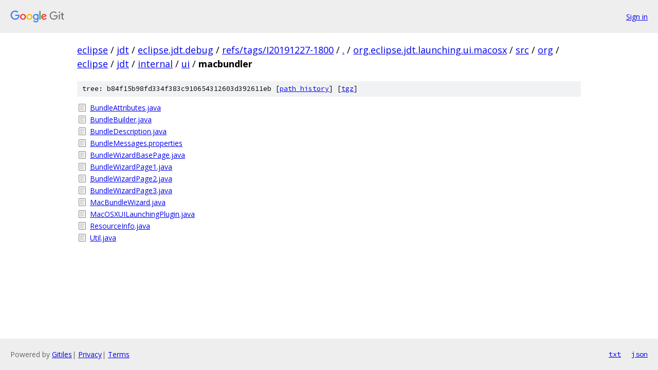

--- FILE ---
content_type: text/html; charset=utf-8
request_url: https://eclipse.googlesource.com/jdt/eclipse.jdt.debug/+/refs/tags/I20191227-1800/org.eclipse.jdt.launching.ui.macosx/src/org/eclipse/jdt/internal/ui/macbundler?autodive=0/
body_size: 1038
content:
<!DOCTYPE html><html lang="en"><head><meta charset="utf-8"><meta name="viewport" content="width=device-width, initial-scale=1"><title>org.eclipse.jdt.launching.ui.macosx/src/org/eclipse/jdt/internal/ui/macbundler - jdt/eclipse.jdt.debug - Git at Google</title><link rel="stylesheet" type="text/css" href="/+static/base.css"><!-- default customHeadTagPart --></head><body class="Site"><header class="Site-header"><div class="Header"><a class="Header-image" href="/"><img src="//www.gstatic.com/images/branding/lockups/2x/lockup_git_color_108x24dp.png" width="108" height="24" alt="Google Git"></a><div class="Header-menu"> <a class="Header-menuItem" href="https://accounts.google.com/AccountChooser?faa=1&amp;continue=https://eclipse.googlesource.com/login/jdt/eclipse.jdt.debug/%2B/refs/tags/I20191227-1800/org.eclipse.jdt.launching.ui.macosx/src/org/eclipse/jdt/internal/ui/macbundler?autodive%3D0%252F">Sign in</a> </div></div></header><div class="Site-content"><div class="Container "><div class="Breadcrumbs"><a class="Breadcrumbs-crumb" href="/?format=HTML">eclipse</a> / <a class="Breadcrumbs-crumb" href="/jdt/">jdt</a> / <a class="Breadcrumbs-crumb" href="/jdt/eclipse.jdt.debug/">eclipse.jdt.debug</a> / <a class="Breadcrumbs-crumb" href="/jdt/eclipse.jdt.debug/+/refs/tags/I20191227-1800">refs/tags/I20191227-1800</a> / <a class="Breadcrumbs-crumb" href="/jdt/eclipse.jdt.debug/+/refs/tags/I20191227-1800/?autodive=0%2F">.</a> / <a class="Breadcrumbs-crumb" href="/jdt/eclipse.jdt.debug/+/refs/tags/I20191227-1800/org.eclipse.jdt.launching.ui.macosx?autodive=0%2F">org.eclipse.jdt.launching.ui.macosx</a> / <a class="Breadcrumbs-crumb" href="/jdt/eclipse.jdt.debug/+/refs/tags/I20191227-1800/org.eclipse.jdt.launching.ui.macosx/src?autodive=0%2F">src</a> / <a class="Breadcrumbs-crumb" href="/jdt/eclipse.jdt.debug/+/refs/tags/I20191227-1800/org.eclipse.jdt.launching.ui.macosx/src/org?autodive=0">org</a> / <a class="Breadcrumbs-crumb" href="/jdt/eclipse.jdt.debug/+/refs/tags/I20191227-1800/org.eclipse.jdt.launching.ui.macosx/src/org/eclipse?autodive=0">eclipse</a> / <a class="Breadcrumbs-crumb" href="/jdt/eclipse.jdt.debug/+/refs/tags/I20191227-1800/org.eclipse.jdt.launching.ui.macosx/src/org/eclipse/jdt?autodive=0">jdt</a> / <a class="Breadcrumbs-crumb" href="/jdt/eclipse.jdt.debug/+/refs/tags/I20191227-1800/org.eclipse.jdt.launching.ui.macosx/src/org/eclipse/jdt/internal?autodive=0">internal</a> / <a class="Breadcrumbs-crumb" href="/jdt/eclipse.jdt.debug/+/refs/tags/I20191227-1800/org.eclipse.jdt.launching.ui.macosx/src/org/eclipse/jdt/internal/ui?autodive=0">ui</a> / <span class="Breadcrumbs-crumb">macbundler</span></div><div class="TreeDetail"><div class="u-sha1 u-monospace TreeDetail-sha1">tree: b84f15b98fd334f383c910654312603d392611eb [<a href="/jdt/eclipse.jdt.debug/+log/refs/tags/I20191227-1800/org.eclipse.jdt.launching.ui.macosx/src/org/eclipse/jdt/internal/ui/macbundler">path history</a>] <span>[<a href="/jdt/eclipse.jdt.debug/+archive/refs/tags/I20191227-1800/org.eclipse.jdt.launching.ui.macosx/src/org/eclipse/jdt/internal/ui/macbundler.tar.gz">tgz</a>]</span></div><ol class="FileList"><li class="FileList-item FileList-item--regularFile" title="Regular file - BundleAttributes.java"><a class="FileList-itemLink" href="/jdt/eclipse.jdt.debug/+/refs/tags/I20191227-1800/org.eclipse.jdt.launching.ui.macosx/src/org/eclipse/jdt/internal/ui/macbundler/BundleAttributes.java?autodive=0%2F">BundleAttributes.java</a></li><li class="FileList-item FileList-item--regularFile" title="Regular file - BundleBuilder.java"><a class="FileList-itemLink" href="/jdt/eclipse.jdt.debug/+/refs/tags/I20191227-1800/org.eclipse.jdt.launching.ui.macosx/src/org/eclipse/jdt/internal/ui/macbundler/BundleBuilder.java?autodive=0%2F">BundleBuilder.java</a></li><li class="FileList-item FileList-item--regularFile" title="Regular file - BundleDescription.java"><a class="FileList-itemLink" href="/jdt/eclipse.jdt.debug/+/refs/tags/I20191227-1800/org.eclipse.jdt.launching.ui.macosx/src/org/eclipse/jdt/internal/ui/macbundler/BundleDescription.java?autodive=0%2F">BundleDescription.java</a></li><li class="FileList-item FileList-item--regularFile" title="Regular file - BundleMessages.properties"><a class="FileList-itemLink" href="/jdt/eclipse.jdt.debug/+/refs/tags/I20191227-1800/org.eclipse.jdt.launching.ui.macosx/src/org/eclipse/jdt/internal/ui/macbundler/BundleMessages.properties?autodive=0%2F">BundleMessages.properties</a></li><li class="FileList-item FileList-item--regularFile" title="Regular file - BundleWizardBasePage.java"><a class="FileList-itemLink" href="/jdt/eclipse.jdt.debug/+/refs/tags/I20191227-1800/org.eclipse.jdt.launching.ui.macosx/src/org/eclipse/jdt/internal/ui/macbundler/BundleWizardBasePage.java?autodive=0%2F">BundleWizardBasePage.java</a></li><li class="FileList-item FileList-item--regularFile" title="Regular file - BundleWizardPage1.java"><a class="FileList-itemLink" href="/jdt/eclipse.jdt.debug/+/refs/tags/I20191227-1800/org.eclipse.jdt.launching.ui.macosx/src/org/eclipse/jdt/internal/ui/macbundler/BundleWizardPage1.java?autodive=0%2F">BundleWizardPage1.java</a></li><li class="FileList-item FileList-item--regularFile" title="Regular file - BundleWizardPage2.java"><a class="FileList-itemLink" href="/jdt/eclipse.jdt.debug/+/refs/tags/I20191227-1800/org.eclipse.jdt.launching.ui.macosx/src/org/eclipse/jdt/internal/ui/macbundler/BundleWizardPage2.java?autodive=0%2F">BundleWizardPage2.java</a></li><li class="FileList-item FileList-item--regularFile" title="Regular file - BundleWizardPage3.java"><a class="FileList-itemLink" href="/jdt/eclipse.jdt.debug/+/refs/tags/I20191227-1800/org.eclipse.jdt.launching.ui.macosx/src/org/eclipse/jdt/internal/ui/macbundler/BundleWizardPage3.java?autodive=0%2F">BundleWizardPage3.java</a></li><li class="FileList-item FileList-item--regularFile" title="Regular file - MacBundleWizard.java"><a class="FileList-itemLink" href="/jdt/eclipse.jdt.debug/+/refs/tags/I20191227-1800/org.eclipse.jdt.launching.ui.macosx/src/org/eclipse/jdt/internal/ui/macbundler/MacBundleWizard.java?autodive=0%2F">MacBundleWizard.java</a></li><li class="FileList-item FileList-item--regularFile" title="Regular file - MacOSXUILaunchingPlugin.java"><a class="FileList-itemLink" href="/jdt/eclipse.jdt.debug/+/refs/tags/I20191227-1800/org.eclipse.jdt.launching.ui.macosx/src/org/eclipse/jdt/internal/ui/macbundler/MacOSXUILaunchingPlugin.java?autodive=0%2F">MacOSXUILaunchingPlugin.java</a></li><li class="FileList-item FileList-item--regularFile" title="Regular file - ResourceInfo.java"><a class="FileList-itemLink" href="/jdt/eclipse.jdt.debug/+/refs/tags/I20191227-1800/org.eclipse.jdt.launching.ui.macosx/src/org/eclipse/jdt/internal/ui/macbundler/ResourceInfo.java?autodive=0%2F">ResourceInfo.java</a></li><li class="FileList-item FileList-item--regularFile" title="Regular file - Util.java"><a class="FileList-itemLink" href="/jdt/eclipse.jdt.debug/+/refs/tags/I20191227-1800/org.eclipse.jdt.launching.ui.macosx/src/org/eclipse/jdt/internal/ui/macbundler/Util.java?autodive=0%2F">Util.java</a></li></ol></div></div> <!-- Container --></div> <!-- Site-content --><footer class="Site-footer"><div class="Footer"><span class="Footer-poweredBy">Powered by <a href="https://gerrit.googlesource.com/gitiles/">Gitiles</a>| <a href="https://policies.google.com/privacy">Privacy</a>| <a href="https://policies.google.com/terms">Terms</a></span><span class="Footer-formats"><a class="u-monospace Footer-formatsItem" href="?format=TEXT">txt</a> <a class="u-monospace Footer-formatsItem" href="?format=JSON">json</a></span></div></footer></body></html>